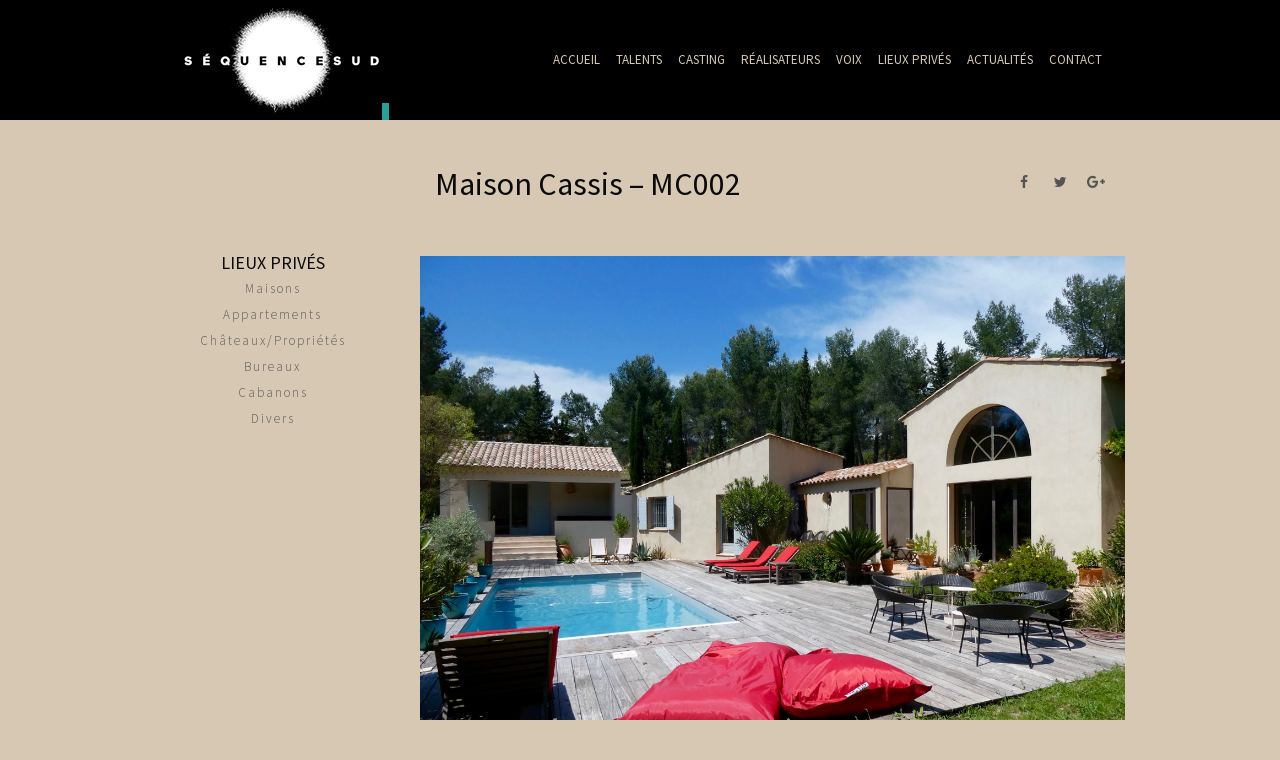

--- FILE ---
content_type: text/html; charset=UTF-8
request_url: https://www.sequencesud.com/project/maison-cassis-mc002/
body_size: 8484
content:
<!DOCTYPE html>
<html lang="fr-FR"
	prefix="og: https://ogp.me/ns#"  xmlns="http://www.w3.org/1999/xhtml">
<head>

<meta charset="UTF-8">
<meta name="viewport" content="width=device-width, initial-scale=1, maximum-scale=2" />
<meta name="tagline" content="Agence artistique et Lieux privés - Comédiens - Voix off - Casting" />









<title>Maison Cassis – MC002 | Séquence Sud</title>
<link rel="alternate" hreflang="fr" href="https://www.sequencesud.com/project/maison-cassis-mc002/" />

		<!-- All in One SEO 4.0.18 -->
		<link rel="canonical" href="https://www.sequencesud.com/project/maison-cassis-mc002/" />
		<meta property="og:site_name" content="Séquence Sud | Agence artistique et Lieux privés - Comédiens - Voix off - Casting" />
		<meta property="og:type" content="article" />
		<meta property="og:title" content="Maison Cassis – MC002 | Séquence Sud" />
		<meta property="og:url" content="https://www.sequencesud.com/project/maison-cassis-mc002/" />
		<meta property="article:published_time" content="2018-09-27T12:13:44Z" />
		<meta property="article:modified_time" content="2018-09-27T13:20:13Z" />
		<meta property="twitter:card" content="summary" />
		<meta property="twitter:domain" content="www.sequencesud.com" />
		<meta property="twitter:title" content="Maison Cassis – MC002 | Séquence Sud" />
		<meta name="google" content="nositelinkssearchbox" />
		<script type="application/ld+json" class="aioseo-schema">
			{"@context":"https:\/\/schema.org","@graph":[{"@type":"WebSite","@id":"https:\/\/www.sequencesud.com\/#website","url":"https:\/\/www.sequencesud.com\/","name":"S\u00e9quence Sud","description":"Agence artistique et Lieux priv\u00e9s - Com\u00e9diens - Voix off - Casting","publisher":{"@id":"https:\/\/www.sequencesud.com\/#organization"}},{"@type":"Organization","@id":"https:\/\/www.sequencesud.com\/#organization","name":"S\u00e9quence Sud","url":"https:\/\/www.sequencesud.com\/"},{"@type":"BreadcrumbList","@id":"https:\/\/www.sequencesud.com\/project\/maison-cassis-mc002\/#breadcrumblist","itemListElement":[{"@type":"ListItem","@id":"https:\/\/www.sequencesud.com\/#listItem","position":"1","item":{"@id":"https:\/\/www.sequencesud.com\/#item","name":"Accueil","description":"La 1\u00e8re agence artistique repr\u00e9sentant une s\u00e9lection de com\u00e9diens professionnels du sud de la France.","url":"https:\/\/www.sequencesud.com\/"},"nextItem":"https:\/\/www.sequencesud.com\/project\/maison-cassis-mc002\/#listItem"},{"@type":"ListItem","@id":"https:\/\/www.sequencesud.com\/project\/maison-cassis-mc002\/#listItem","position":"2","item":{"@id":"https:\/\/www.sequencesud.com\/project\/maison-cassis-mc002\/#item","name":"Maison Cassis - MC002","url":"https:\/\/www.sequencesud.com\/project\/maison-cassis-mc002\/"},"previousItem":"https:\/\/www.sequencesud.com\/#listItem"}]},{"@type":"Person","@id":"https:\/\/www.sequencesud.com\/author\/admin\/#author","url":"https:\/\/www.sequencesud.com\/author\/admin\/","name":"admin"},{"@type":"WebPage","@id":"https:\/\/www.sequencesud.com\/project\/maison-cassis-mc002\/#webpage","url":"https:\/\/www.sequencesud.com\/project\/maison-cassis-mc002\/","name":"Maison Cassis \u2013 MC002 | S\u00e9quence Sud","inLanguage":"fr-FR","isPartOf":{"@id":"https:\/\/www.sequencesud.com\/#website"},"breadcrumb":{"@id":"https:\/\/www.sequencesud.com\/project\/maison-cassis-mc002\/#breadcrumblist"},"author":"https:\/\/www.sequencesud.com\/project\/maison-cassis-mc002\/#author","creator":"https:\/\/www.sequencesud.com\/project\/maison-cassis-mc002\/#author","image":{"@type":"ImageObject","@id":"https:\/\/www.sequencesud.com\/#mainImage","url":"https:\/\/www.sequencesud.com\/wp-content\/uploads\/2018\/09\/P1020204.jpg","width":"1280","height":"960"},"primaryImageOfPage":{"@id":"https:\/\/www.sequencesud.com\/project\/maison-cassis-mc002\/#mainImage"},"datePublished":"2018-09-27T12:13:44+02:00","dateModified":"2018-09-27T13:20:13+02:00"}]}
		</script>
		<script type="text/javascript" >
			window.ga=window.ga||function(){(ga.q=ga.q||[]).push(arguments)};ga.l=+new Date;
			ga('create', "UA-121201947-1", 'auto');
			ga('send', 'pageview');
		</script>
		<script async src="https://www.google-analytics.com/analytics.js"></script>
		<!-- All in One SEO -->

<link rel='dns-prefetch' href='//platform-api.sharethis.com' />
<link rel='dns-prefetch' href='//fonts.googleapis.com' />
<link rel='dns-prefetch' href='//maxcdn.bootstrapcdn.com' />
<link rel='dns-prefetch' href='//s.w.org' />
<link rel="alternate" type="application/rss+xml" title="Séquence Sud &raquo; Flux" href="https://www.sequencesud.com/feed/" />
<link rel="alternate" type="application/rss+xml" title="Séquence Sud &raquo; Flux des commentaires" href="https://www.sequencesud.com/comments/feed/" />
		<script type="text/javascript">
			window._wpemojiSettings = {"baseUrl":"https:\/\/s.w.org\/images\/core\/emoji\/13.0.1\/72x72\/","ext":".png","svgUrl":"https:\/\/s.w.org\/images\/core\/emoji\/13.0.1\/svg\/","svgExt":".svg","source":{"concatemoji":"https:\/\/www.sequencesud.com\/wp-includes\/js\/wp-emoji-release.min.js?ver=5.6.16"}};
			!function(e,a,t){var n,r,o,i=a.createElement("canvas"),p=i.getContext&&i.getContext("2d");function s(e,t){var a=String.fromCharCode;p.clearRect(0,0,i.width,i.height),p.fillText(a.apply(this,e),0,0);e=i.toDataURL();return p.clearRect(0,0,i.width,i.height),p.fillText(a.apply(this,t),0,0),e===i.toDataURL()}function c(e){var t=a.createElement("script");t.src=e,t.defer=t.type="text/javascript",a.getElementsByTagName("head")[0].appendChild(t)}for(o=Array("flag","emoji"),t.supports={everything:!0,everythingExceptFlag:!0},r=0;r<o.length;r++)t.supports[o[r]]=function(e){if(!p||!p.fillText)return!1;switch(p.textBaseline="top",p.font="600 32px Arial",e){case"flag":return s([127987,65039,8205,9895,65039],[127987,65039,8203,9895,65039])?!1:!s([55356,56826,55356,56819],[55356,56826,8203,55356,56819])&&!s([55356,57332,56128,56423,56128,56418,56128,56421,56128,56430,56128,56423,56128,56447],[55356,57332,8203,56128,56423,8203,56128,56418,8203,56128,56421,8203,56128,56430,8203,56128,56423,8203,56128,56447]);case"emoji":return!s([55357,56424,8205,55356,57212],[55357,56424,8203,55356,57212])}return!1}(o[r]),t.supports.everything=t.supports.everything&&t.supports[o[r]],"flag"!==o[r]&&(t.supports.everythingExceptFlag=t.supports.everythingExceptFlag&&t.supports[o[r]]);t.supports.everythingExceptFlag=t.supports.everythingExceptFlag&&!t.supports.flag,t.DOMReady=!1,t.readyCallback=function(){t.DOMReady=!0},t.supports.everything||(n=function(){t.readyCallback()},a.addEventListener?(a.addEventListener("DOMContentLoaded",n,!1),e.addEventListener("load",n,!1)):(e.attachEvent("onload",n),a.attachEvent("onreadystatechange",function(){"complete"===a.readyState&&t.readyCallback()})),(n=t.source||{}).concatemoji?c(n.concatemoji):n.wpemoji&&n.twemoji&&(c(n.twemoji),c(n.wpemoji)))}(window,document,window._wpemojiSettings);
		</script>
		<style type="text/css">
img.wp-smiley,
img.emoji {
	display: inline !important;
	border: none !important;
	box-shadow: none !important;
	height: 1em !important;
	width: 1em !important;
	margin: 0 .07em !important;
	vertical-align: -0.1em !important;
	background: none !important;
	padding: 0 !important;
}
</style>
	<link rel='stylesheet' id='sbi_styles-css'  href='https://www.sequencesud.com/wp-content/plugins/instagram-feed/css/sbi-styles.min.css?ver=6.6.1' type='text/css' media='all' />
<link rel='stylesheet' id='wp-block-library-css'  href='https://www.sequencesud.com/wp-includes/css/dist/block-library/style.min.css?ver=5.6.16' type='text/css' media='all' />
<link rel='stylesheet' id='wpml-legacy-horizontal-list-0-css'  href='//www.sequencesud.com/wp-content/plugins/sitepress-multilingual-cms/templates/language-switchers/legacy-list-horizontal/style.css?ver=1' type='text/css' media='all' />
<link rel='stylesheet' id='wpml-menu-item-0-css'  href='//www.sequencesud.com/wp-content/plugins/sitepress-multilingual-cms/templates/language-switchers/menu-item/style.css?ver=1' type='text/css' media='all' />
<style id='wpml-menu-item-0-inline-css' type='text/css'>
.wpml-ls-slot-3.wpml-ls-current-language, .wpml-ls-slot-3.wpml-ls-current-language a, .wpml-ls-slot-3.wpml-ls-current-language a:visited{color:#961b1b;}
</style>
<link rel='stylesheet' id='beau-google-fonts-css'  href='https://fonts.googleapis.com/css?family=Source+Sans+Pro%3A100%2C100italic%2C300%2C300italic%2C400%2C400italic%2C600%2C600italic%2C700%2C700italic%2C800%2C800italic%2C900%2C900italic%7Csans-serif%3A100%2C100italic%2C300%2C300italic%2C400%2C400italic%2C600%2C600italic%2C700%2C700italic%2C800%2C800italic%2C900%2C900italic&#038;subset=latin%2Clatin-ext' type='text/css' media='all' />
<link rel='stylesheet' id='animate-css'  href='https://www.sequencesud.com/wp-content/themes/sequencesud/assets/vendor/animate-css/animate.min.css?ver=5.6.16' type='text/css' media='all' />
<link rel='stylesheet' id='fontawesome-css'  href='https://www.sequencesud.com/wp-content/themes/sequencesud/assets/vendor/font-awesome-4.3.0/css/font-awesome.min.css?ver=5.6.16' type='text/css' media='all' />
<link rel='stylesheet' id='fancybox-css'  href='https://www.sequencesud.com/wp-content/themes/sequencesud/assets/vendor/fancybox-2.1.5/jquery.fancybox.css?ver=5.6.16' type='text/css' media='all' />
<link rel='stylesheet' id='et-line-font-css'  href='https://www.sequencesud.com/wp-content/themes/sequencesud/assets/vendor/et-line-font/style.css?ver=5.6.16' type='text/css' media='all' />
<link rel='stylesheet' id='owl-carousel-css'  href='https://www.sequencesud.com/wp-content/themes/sequencesud/assets/vendor/owl-carousel/owl.carousel.css?ver=5.6.16' type='text/css' media='all' />
<link rel='stylesheet' id='owl-carousel-theme-css'  href='https://www.sequencesud.com/wp-content/themes/sequencesud/assets/vendor/owl-carousel/owl.theme.css?ver=5.6.16' type='text/css' media='all' />
<link rel='stylesheet' id='linecons-css'  href='https://www.sequencesud.com/wp-content/themes/sequencesud/assets/vendor/linecons/linecons.css?ver=5.6.16' type='text/css' media='all' />
<link rel='stylesheet' id='theme-css'  href='https://www.sequencesud.com/wp-content/themes/sequencesud/assets/styles/css/style.css?ver=5.6.16' type='text/css' media='all' />
<link rel='stylesheet' id='bootstrap-grid-css'  href='https://www.sequencesud.com/wp-content/themes/sequencesud/assets/styles/grid.css?ver=5.6.16' type='text/css' media='all' />
<link rel='stylesheet' id='cff-css'  href='https://www.sequencesud.com/wp-content/plugins/custom-facebook-feed/assets/css/cff-style.css?ver=2.18.2' type='text/css' media='all' />
<link rel='stylesheet' id='sb-font-awesome-css'  href='https://maxcdn.bootstrapcdn.com/font-awesome/4.7.0/css/font-awesome.min.css?ver=5.6.16' type='text/css' media='all' />
<link rel='stylesheet' id='js_composer_front-css'  href='https://www.sequencesud.com/wp-content/plugins/js_composer/assets/css/js_composer.min.css?ver=6.5.0' type='text/css' media='all' />
<script type='text/javascript' src='https://www.sequencesud.com/wp-includes/js/jquery/jquery.min.js?ver=3.5.1' id='jquery-core-js'></script>
<script type='text/javascript' src='https://www.sequencesud.com/wp-includes/js/jquery/jquery-migrate.min.js?ver=3.3.2' id='jquery-migrate-js'></script>
<script type='text/javascript' id='custom_script-js-extra'>
/* <![CDATA[ */
var ajaxurl = "https:\/\/www.sequencesud.com\/wp-admin\/admin-ajax.php";
/* ]]> */
</script>
<script type='text/javascript' src='https://www.sequencesud.com/wp-content/themes/sequencesud/script.js?v=0.1&#038;ver=1.0' id='custom_script-js'></script>
<script type='text/javascript' src='//platform-api.sharethis.com/js/sharethis.js#product=ga&#038;property=5b2b5701a7603d0012fa87ff' id='googleanalytics-platform-sharethis-js'></script>
<link rel="https://api.w.org/" href="https://www.sequencesud.com/wp-json/" /><link rel="EditURI" type="application/rsd+xml" title="RSD" href="https://www.sequencesud.com/xmlrpc.php?rsd" />
<link rel="wlwmanifest" type="application/wlwmanifest+xml" href="https://www.sequencesud.com/wp-includes/wlwmanifest.xml" /> 
<meta name="generator" content="WordPress 5.6.16" />
<link rel='shortlink' href='https://www.sequencesud.com/?p=7591' />
<link rel="alternate" type="application/json+oembed" href="https://www.sequencesud.com/wp-json/oembed/1.0/embed?url=https%3A%2F%2Fwww.sequencesud.com%2Fproject%2Fmaison-cassis-mc002%2F" />
<link rel="alternate" type="text/xml+oembed" href="https://www.sequencesud.com/wp-json/oembed/1.0/embed?url=https%3A%2F%2Fwww.sequencesud.com%2Fproject%2Fmaison-cassis-mc002%2F&#038;format=xml" />
<meta name="generator" content="WPML ver:4.4.9 stt:1,4;" />

<style id="dynamic_css" type="text/css">@media (min-width:992px) {body.responsive .container {width:970px;}}.page-content {padding-top:80px ;padding-bottom:80px ;}.with-sidebar .beau-mainbar {width:75%;}.with-sidebar .beau-sidebar {width:25%;}body {font-size:14px;}h1, .h1 {font-size:32px;}h2, .h2 {font-size:24px;}h3, .h3 {font-size:18px;}h4, .h4 {font-size:16px;}h5, .h5 {font-size:14px;}h6, .h6 {font-size:12px;}.beau-page-title {height:400px}.beau-page-title {background-image:none;}.page-content {padding-top:22px;padding-bottom:0px;}.dyn-menu-color,header#beau-header nav div.main-menu ul.menu > li.menu-item > a {color:#d7c8b3;}.dyn-menu-color-as-background,button#navbar-toggle .icon-bar,header#beau-header nav div.main-menu ul.menu > li.menu-item > a:before {background-color:#d7c8b3;}.dyn-menu-bg-color,button#navbar-toggle,header#beau-header {background-color:#000000;}.dyn-submenu-color,header#beau-header nav div.main-menu ul.menu > li.menu-item > ul.sub-menu,header#beau-header nav div.main-menu ul.menu > li.menu-item > ul.sub-menu > li.menu-item ul.sub-menu,header#beau-header nav div.main-menu ul.menu > li.menu-item > ul.sub-menu > li.menu-item ul.sub-menu > li.menu-item > a {color:#d7c8b3;}.dyn-submenu-color-as-background,header#beau-header nav div.main-menu ul.menu > li.menu-item > ul.sub-menu > li.menu-item > a:before,header#beau-header nav div.main-menu ul.menu > li.menu-item > ul.sub-menu > li.menu-item ul.sub-menu > li.menu-item > a:before {background-color:#d7c8b3;}.dyn-submenu-bg-color,header#beau-header nav div.main-menu ul.menu > li.menu-item > ul.sub-menu,header#beau-header nav div.main-menu ul.menu > li.menu-item > ul.sub-menu > li.menu-item ul.sub-menu,header#beau-header nav div.main-menu ul.menu > li.menu-item > ul.sub-menu > li.menu-item ul.sub-menu > li.menu-item > a {background-color:#000000;}.dyn-hover-color,.beau-icon-box:hover {color:#545454;}.dyn-text-color,article.type-post .beau-article-title a,article.beau-post-in-list .beau-article-title a,nav.navigation.pagination .nav-links > span,#main-container .beau-portfolio-categories-wrapper ul.filters li.active a,#main-container .beau-portfolio-items-wrapper .beau-portfolio-featured-image-bg .beau-pfi-hover .beau-pfi-hover-inner h3 a,footer#beau-footer h3,.beau-article-shares-wrapper ul li a:hover,.widget_wysija_cont .wysija-submit,.beau-button.transparent,body,a:hover,button.transparent,input[type=reset].transparent,input[type=submit].transparent {color:#0a0a0a;}.dyn-text-color-important,form.search-form button.search-submit:hover,.widget_wysija_cont .wysija-submit:hover,.vc_tta-accordion .vc_tta-panels .vc_tta-panel.vc_active .vc_tta-panel-heading .vc_tta-panel-title a,.beau-button:hover,.wpb_content_element.beau_tabs .beau_tabs_nav > li.ui-tabs-active a,.wpb_content_element.beau_vtabs .beau_tabs_nav li.ui-tabs-active a,button:hover,input[type=reset]:hover,input[type=submit]:hover {color:#0a0a0a !important;}.dyn-text-color-as-background,.widget_wysija_cont .wysija-submit:after,.beau-button,.beau-button.transparent:after,.wpb_content_element.beau_tabs .beau_tabs_nav > li.ui-tabs-active a:before,button,button.transparent:after,input[type=reset],input[type=submit],input[type=reset].transparent:after,input[type=submit].transparent:after {background-color:#0a0a0a;}.dyn-text-color-as-border,nav.navigation.pagination .nav-links > span,div.comment-respond input[type=text]:focus,div.comment-respond textarea:focus,div.comment-respond input[type=text]:active,div.comment-respond textarea:active,.wpcf7-form-control:focus,.vc_tta-accordion .vc_tta-panels .vc_tta-panel.vc_active .vc_tta-panel-heading .vc_tta-panel-title a {border-color:#0a0a0a;}.dyn-text-color-as-border-important,.beau-button,.wpb_content_element.beau_tabs .beau_tabs_nav > li.ui-tabs-active a,.wpb_content_element.beau_vtabs .beau_tabs_nav li.ui-tabs-active a,button,input[type=reset],input[type=submit] {border-color:#0a0a0a !important;}.dyn-text-hover-color,body.responsive #mobile-menu-container ul.menu a:hover,body.responsive #mobile-menu-container ul.menu > li.menu-item#mobile-nav-search-container form.searchform label[for=s],article.type-post .beau-article-quote-wrapper .beau-article-icon:hover,article.beau-post-in-list .beau-article-quote-wrapper .beau-article-icon:hover,article.type-post .beau-article-link-wrapper .beau-article-icon:hover,article.beau-post-in-list .beau-article-link-wrapper .beau-article-icon:hover,.beau-single .beau-article-author .beau-article-author-info .beau-article-author-name a:hover,.beau-article-shares-wrapper ul li a,.widget_wysija_cont .wysija-submit,a {color:#545454;}.dyn-text-hover-color-important,form.search-form button.search-submit,.vc_tta-accordion .vc_tta-panels .vc_tta-panel .vc_tta-panel-heading .vc_tta-panel-title a,.wpb_content_element.beau_tabs .beau_tabs_nav > li a,.wpb_content_element.beau_vtabs .beau_tabs_nav li a {color:#545454 !important;}.dyn-text-hover-as-border,body.responsive #mobile-menu-container ul.menu > li.menu-item#mobile-nav-search-container form.searchform input[name=s],article.type-post .beau-article-quote-wrapper .beau-article-icon:hover,article.beau-post-in-list .beau-article-quote-wrapper .beau-article-icon:hover,article.type-post .beau-article-link-wrapper .beau-article-icon:hover,article.beau-post-in-list .beau-article-link-wrapper .beau-article-icon:hover,article.type-post.sticky,article.beau-post-in-list.sticky,div.comment-respond input[type=text],div.comment-respond textarea,form.search-form,.widget_wysija p.wysija-paragraph input.wysija-input,input[type=text],input[type=search],input[type=email],input[type=url],input[type=number],input[type=tel],input[type=password],textarea,select {border-color:#545454;}.dyn-text-hover-as-border-important,.vc_tta-accordion .vc_tta-panels .vc_tta-panel .vc_tta-panel-heading .vc_tta-panel-title a,.wpb_content_element.beau_tabs .beau_tabs_nav > li a,.wpb_content_element.beau_vtabs .beau_tabs_nav li a {border-color:#545454 !important;}.dyn-text-hover-as-background,.wpb_content_element.beau_tabs .beau_tabs_nav > li a:before {background-color:#545454;}.dyn-footer-bg-color,footer#beau-footer {background-color:#d7c8b3;}.dyn-footer-color,footer#beau-footer {color:#000000;}.dyn-footer-copyright-color,footer#beau-footer #footer-copyright-bar {color:#8d8d8d;}.dyn-primary-font,article.type-post .beau-article-quote-wrapper blockquote cite,article.beau-post-in-list .beau-article-quote-wrapper blockquote cite,.beau-button,body,select,button,input[type=reset],input[type=submit] {font-family:Source Sans Pro;}.dyn-secondary-font,blockquote,em,blockquote {font-family:sans-serif;}.dyn-menu-font,header#beau-header nav #menu-not-assigned,header#beau-header nav div.main-menu .menu-item-has-children > a > span.caret,header#beau-header nav div.main-menu ul.menu > li.menu-item {font-family:Source Sans Pro;}.dyn-menu-font-size,header#beau-header nav,header#beau-header nav div.main-menu ul.menu > li.menu-item > a {font-size:13px;}.dyn-menu-sub-font-size,header#beau-header nav div.main-menu .menu-item-has-children > a > span.caret,header#beau-header nav div.main-menu ul.menu > li.menu-item > ul.sub-menu > li.menu-item > a,header#beau-header nav div.main-menu ul.menu > li.menu-item > ul.sub-menu > li.menu-item ul.sub-menu > li.menu-item > a {font-size:12px;}.dyn-mobilemenu-font-size,body.responsive #mobile-menu-container ul.menu a,body.responsive #mobile-menu-container ul.menu > li.menu-item#mobile-nav-search-container form.searchform input[name=s] {font-size:17px;}.dyn-mobilemenu-sub-font-size,body.responsive #mobile-menu-container ul.menu > li.menu-item ul.sub-menu > li > a {font-size:14px;}.dyn-heading-font,.beau-page-title .title-wrapper .title {font-family:Source Sans Pro;}.dyn-header-height,button#navbar-toggle,header#beau-header,header#beau-header #logo-header {height:120px;}.dyn-header-line-height,header#beau-header nav #menu-not-assigned,header#beau-header nav div.main-menu ul.menu > li.menu-item {line-height:120px;}.dyn-header-height-as-top,header#beau-header nav div.main-menu ul.menu > li.menu-item > ul.sub-menu {top:120px;}</style>
<script>
(function() {
	(function (i, s, o, g, r, a, m) {
		i['GoogleAnalyticsObject'] = r;
		i[r] = i[r] || function () {
				(i[r].q = i[r].q || []).push(arguments)
			}, i[r].l = 1 * new Date();
		a = s.createElement(o),
			m = s.getElementsByTagName(o)[0];
		a.async = 1;
		a.src = g;
		m.parentNode.insertBefore(a, m)
	})(window, document, 'script', 'https://google-analytics.com/analytics.js', 'ga');

	ga('create', 'UA-121201947-1', 'auto');
			ga('send', 'pageview');
	})();
</script>
<meta name="generator" content="Powered by WPBakery Page Builder - drag and drop page builder for WordPress."/>
<style type="text/css" id="custom-background-css">
body.custom-background { background-color: #d7c8b3; }
</style>
	<noscript><style> .wpb_animate_when_almost_visible { opacity: 1; }</style></noscript></head>
<body
	class="beau_portfolio-template-default single single-beau_portfolio postid-7591 custom-background layout-wide responsive wpb-js-composer js-comp-ver-6.5.0 vc_responsive">


		<div id="mobile-menu-container">
	<div id="mobile-menu-wrapper" class="mobile-menu "><ul id="menu-menu_fr" class="menu"><li id="menu-item-15536" class="menu-item menu-item-type-post_type menu-item-object-page menu-item-15536"><a href="https://www.sequencesud.com/accueil-2/">Accueil</a></li>
<li id="menu-item-36" class="menu-item menu-item-type-post_type menu-item-object-page menu-item-has-children menu-item-36"><a href="https://www.sequencesud.com/les-talents/">TALENTS<span class="caret"></span></a>
<ul class="sub-menu">
	<li id="menu-item-108" class="menu-item menu-item-type-post_type menu-item-object-page menu-item-108"><a href="https://www.sequencesud.com/les-talents/comediennes/"><span class='resp-nav-gap'></span>Comédiennes</a></li>
	<li id="menu-item-107" class="menu-item menu-item-type-post_type menu-item-object-page menu-item-107"><a href="https://www.sequencesud.com/les-talents/comediens/"><span class='resp-nav-gap'></span>Comédiens</a></li>
	<li id="menu-item-106" class="menu-item menu-item-type-post_type menu-item-object-page menu-item-106"><a href="https://www.sequencesud.com/les-talents/jeunes-talents/"><span class='resp-nav-gap'></span>Jeunes talents</a></li>
	<li id="menu-item-389" class="menu-item menu-item-type-post_type menu-item-object-page menu-item-389"><a href="https://www.sequencesud.com/les-talents/enfants/"><span class='resp-nav-gap'></span>Enfants</a></li>
</ul>
</li>
<li id="menu-item-23026" class="menu-item menu-item-type-post_type menu-item-object-page menu-item-has-children menu-item-23026"><a href="https://www.sequencesud.com/casting/">CASTING<span class="caret"></span></a>
<ul class="sub-menu">
	<li id="menu-item-46004" class="menu-item menu-item-type-post_type menu-item-object-page menu-item-46004"><a href="https://www.sequencesud.com/casting/femmes/"><span class='resp-nav-gap'></span>FEMMES</a></li>
	<li id="menu-item-46005" class="menu-item menu-item-type-post_type menu-item-object-page menu-item-46005"><a href="https://www.sequencesud.com/casting/hommes/"><span class='resp-nav-gap'></span>Hommes</a></li>
	<li id="menu-item-35047" class="menu-item menu-item-type-post_type menu-item-object-page menu-item-35047"><a href="https://www.sequencesud.com/casting/jeunes/"><span class='resp-nav-gap'></span>Jeunes</a></li>
	<li id="menu-item-35041" class="menu-item menu-item-type-post_type menu-item-object-page menu-item-35041"><a href="https://www.sequencesud.com/casting/enfants/"><span class='resp-nav-gap'></span>Enfants</a></li>
</ul>
</li>
<li id="menu-item-35181" class="menu-item menu-item-type-post_type menu-item-object-page menu-item-35181"><a href="https://www.sequencesud.com/auteurs-realisateurs/">Réalisateurs</a></li>
<li id="menu-item-34" class="menu-item menu-item-type-post_type menu-item-object-page menu-item-34"><a href="https://www.sequencesud.com/voix-off/">VOIX</a></li>
<li id="menu-item-14313" class="menu-item menu-item-type-post_type menu-item-object-page menu-item-14313"><a href="https://www.sequencesud.com/lieux-prives/">LIEUX PRIVÉS</a></li>
<li id="menu-item-97" class="menu-item menu-item-type-post_type menu-item-object-page menu-item-97"><a href="https://www.sequencesud.com/actualites/">ACTUALITÉS</a></li>
<li id="menu-item-45" class="menu-item menu-item-type-post_type menu-item-object-page menu-item-45"><a href="https://www.sequencesud.com/contact/">CONTACT</a></li>
<li id="mobile-nav-search-container" class="menu-item"><form role="search" class="searchform" method="get" action="https://www.sequencesud.com"><input type="text" placeholder="Search Here ..." name="s" autocomplete="off" spellcheck="false" /><label for='s'><i class='fa fa-search'></i></label><input type="submit" class="hidden" /></form></li></ul></div>	</div>

<header id="beau-header" class="header-style-1  ">
	<nav class="container">


		<div id="logo-header">
			<a class="logo" href="https://www.sequencesud.com">
			                <img src="https://www.sequencesud.com/wp-content/uploads/2018/06/logo-sequence-sud.jpg" alt="Logo" />
			</a>
		</div>
		
		<!-- // lsm 4/13/18 swapped logo-header + mobile-nav -->
		<div class="mobile-nav">
			<button type="button" id="navbar-toggle" class="toggle-button" data-target="mobile-menu-container">
				<span class="sr-only">Toggle navigation</span>
				<span class="icon-bar"></span>
				<span class="icon-bar"></span>
				<span class="icon-bar"></span>
			</button>
		</div>

		<div class="nav-wrapper">
		<div id="main-menu-wrapper" class="main-menu"><ul id="menu-menu_fr-1" class="menu"><li class="menu-item menu-item-type-post_type menu-item-object-page menu-item-15536"><a href="https://www.sequencesud.com/accueil-2/">Accueil</a></li>
<li class="menu-item menu-item-type-post_type menu-item-object-page menu-item-has-children menu-item-36"><a href="https://www.sequencesud.com/les-talents/">TALENTS<span class="caret"></span></a>
<ul class="sub-menu">
	<li class="menu-item menu-item-type-post_type menu-item-object-page menu-item-108"><a href="https://www.sequencesud.com/les-talents/comediennes/"><span class='resp-nav-gap'></span>Comédiennes</a></li>
	<li class="menu-item menu-item-type-post_type menu-item-object-page menu-item-107"><a href="https://www.sequencesud.com/les-talents/comediens/"><span class='resp-nav-gap'></span>Comédiens</a></li>
	<li class="menu-item menu-item-type-post_type menu-item-object-page menu-item-106"><a href="https://www.sequencesud.com/les-talents/jeunes-talents/"><span class='resp-nav-gap'></span>Jeunes talents</a></li>
	<li class="menu-item menu-item-type-post_type menu-item-object-page menu-item-389"><a href="https://www.sequencesud.com/les-talents/enfants/"><span class='resp-nav-gap'></span>Enfants</a></li>
</ul>
</li>
<li class="menu-item menu-item-type-post_type menu-item-object-page menu-item-has-children menu-item-23026"><a href="https://www.sequencesud.com/casting/">CASTING<span class="caret"></span></a>
<ul class="sub-menu">
	<li class="menu-item menu-item-type-post_type menu-item-object-page menu-item-46004"><a href="https://www.sequencesud.com/casting/femmes/"><span class='resp-nav-gap'></span>FEMMES</a></li>
	<li class="menu-item menu-item-type-post_type menu-item-object-page menu-item-46005"><a href="https://www.sequencesud.com/casting/hommes/"><span class='resp-nav-gap'></span>Hommes</a></li>
	<li class="menu-item menu-item-type-post_type menu-item-object-page menu-item-35047"><a href="https://www.sequencesud.com/casting/jeunes/"><span class='resp-nav-gap'></span>Jeunes</a></li>
	<li class="menu-item menu-item-type-post_type menu-item-object-page menu-item-35041"><a href="https://www.sequencesud.com/casting/enfants/"><span class='resp-nav-gap'></span>Enfants</a></li>
</ul>
</li>
<li class="menu-item menu-item-type-post_type menu-item-object-page menu-item-35181"><a href="https://www.sequencesud.com/auteurs-realisateurs/">Réalisateurs</a></li>
<li class="menu-item menu-item-type-post_type menu-item-object-page menu-item-34"><a href="https://www.sequencesud.com/voix-off/">VOIX</a></li>
<li class="menu-item menu-item-type-post_type menu-item-object-page menu-item-14313"><a href="https://www.sequencesud.com/lieux-prives/">LIEUX PRIVÉS</a></li>
<li class="menu-item menu-item-type-post_type menu-item-object-page menu-item-97"><a href="https://www.sequencesud.com/actualites/">ACTUALITÉS</a></li>
<li class="menu-item menu-item-type-post_type menu-item-object-page menu-item-45"><a href="https://www.sequencesud.com/contact/">CONTACT</a></li>
</ul></div>		</div>
	</nav>
</header>

    <div id="main-container">
                    <div class="page-content container page-single with-sidebar left-sidebar">
                <section class="beau-mainbar beau-single-portfolio beau-single-portfolio-style-3">
                    <h2 class="hidden">Portfolio</h2>
                    <article id="7591" class="post-7591 beau_portfolio type-beau_portfolio status-publish has-post-thumbnail hentry project_category-maisons project_tags-bouches-du-rhone-13 project_tags-cassis project_tags-contemporain project_tags-maison project_tags-piscine project_tags-terrasse">
            <div class="row">
        <div class="col-md-12">
            <div class="beau-portfolio-title-wrapper clearfix">
                <div class="title ">
                    <h1 class='beau-portfolio-title '>Maison Cassis &#8211; MC002</h1>
                </div>
                <div class='beau-article-shares-wrapper'><ul><li><a href='https://www.facebook.com/sharer/sharer.php?u=https%3A%2F%2Fwww.sequencesud.com%2Fproject%2Fmaison-cassis-mc002%2F' target='_blank' class='social-facebook'><span class='fa fa-facebook'></span></a></li><li><a href='https://twitter.com/home?status=Maison+Cassis+%26%238211%3B+MC002+https%3A%2F%2Fwww.sequencesud.com%2Fproject%2Fmaison-cassis-mc002%2F' target='_blank' class='social-twitter'><span class='fa fa-twitter'></span></a></li><li><a href='https://plus.google.com/share?url=https%3A%2F%2Fwww.sequencesud.com%2Fproject%2Fmaison-cassis-mc002%2F' target='_blank' class='social-google-plus'><span class='fa fa-google-plus'></span></a></li></ul></div>            </div>
            <div class="beau-portfolio-meta beau-portfolio-category">
                <em><a href="https://www.sequencesud.com/project_category/maisons/" rel="tag">Maisons</a></em>            </div>
            <div class="beau-portfolio-desc">
                <div>
<div style="background-attachment: scroll !important;" class="vc_row wpb_row vc_row-fluid">
	<div class="vc_col-sm-12 wpb_column vc_column_container ">
		<div class="wpb_wrapper">
			
	<div  class="wpb_single_image wpb_content_element vc_align_left">
		
		<figure class="wpb_wrapper vc_figure">
			<div class="vc_single_image-wrapper   vc_box_border_grey"><img class="vc_single_image-img " src="https://www.sequencesud.com/wp-content/uploads/2018/09/P1020204.jpg" width="1280" height="960" alt="P1020204" title="P1020204" /></div>
		</figure>
	</div>

	<div class="wpb_text_column wpb_content_element " >
		<div class="wpb_wrapper">
			<p>Maison contemporaine de 150 m2 sur un terrain de 4500m2 arboré</p>
<h6>SURFACE : 150 m2<br />
TERRAIN 4500m<br />
SALON / 45 m2<br />
HAUTEUR SOUS PLAFOND : 6m<br />
ANNÉE DE CONSTRUCTION : 2008<br />
PISCINE</h6>

		</div>
	</div>

<div class="vc_grid-container-wrapper vc_clearfix">
	<div class="vc_grid-container vc_clearfix wpb_content_element vc_media_grid" data-initial-loading-animation="none" data-vc-grid-settings="{&quot;page_id&quot;:7591,&quot;style&quot;:&quot;all&quot;,&quot;action&quot;:&quot;vc_get_vc_grid_data&quot;,&quot;shortcode_id&quot;:&quot;1538050865342-dac8d25d-7707-6&quot;,&quot;tag&quot;:&quot;vc_media_grid&quot;}" data-vc-request="https://www.sequencesud.com/wp-admin/admin-ajax.php?lang=fr" data-vc-post-id="7591" data-vc-public-nonce="e2054d5dae">
		
	</div>
</div>
	<div class="wpb_text_column wpb_content_element " >
		<div class="wpb_wrapper">
			
		</div>
	</div>
<div class="vc_separator wpb_content_element vc_separator_align_center vc_sep_width_100 vc_sep_pos_align_center vc_separator_no_text vc_sep_color_grey" ><span class="vc_sep_holder vc_sep_holder_l"><span  class="vc_sep_line"></span></span><span class="vc_sep_holder vc_sep_holder_r"><span  class="vc_sep_line"></span></span>
</div>
	<div class="wpb_text_column wpb_content_element " >
		<div class="wpb_wrapper">
			<p><strong><a href="http://www.sequencesud.com/wp-content/uploads/2018/09/maison-Cassis-MC002-.pdf" target="_blank" rel="noopener">Télécharger la fiche au format PDF</a></strong></p>

		</div>
	</div>

		</div> 
	</div> 
</div>
</div>
            </div>

                            <div class='beau-post-nav-links clearfix'>
                    <a href="https://www.sequencesud.com/project/flora-bourne-chastel/" rel="prev">Previous Project</a><a href="https://www.sequencesud.com/project/maison-luberon-ml001/" rel="next">Next Project</a>                </div>
                    </div>
    </div>
</article>                </section>
                                    <aside class="beau-sidebar">
                        <!-- test beau-lieux-prives 
                        array(0) {
}
  -->
                        <div id="nav_menu-16" class="widget beau-widget clearfix widget_nav_menu"><h3 class="widgettitle sbg_title">LIEUX PRIVÉS</h3><div class="menu-menu-lieuxprives-container"><ul id="menu-menu-lieuxprives" class="menu"><li id="menu-item-2390" class="menu-item menu-item-type-post_type menu-item-object-page menu-item-2390"><a href="https://www.sequencesud.com/lieux-prives-save-sept-2019/maisons/">Maisons</a></li>
<li id="menu-item-2385" class="menu-item menu-item-type-post_type menu-item-object-page menu-item-2385"><a href="https://www.sequencesud.com/lieux-prives-save-sept-2019/appartements/">Appartements</a></li>
<li id="menu-item-2387" class="menu-item menu-item-type-post_type menu-item-object-page menu-item-2387"><a href="https://www.sequencesud.com/lieux-prives-save-sept-2019/chateaux-proprietes/">Châteaux/Propriétés</a></li>
<li id="menu-item-2386" class="menu-item menu-item-type-post_type menu-item-object-page menu-item-2386"><a href="https://www.sequencesud.com/lieux-prives-save-sept-2019/bureaux/">Bureaux</a></li>
<li id="menu-item-2388" class="menu-item menu-item-type-post_type menu-item-object-page menu-item-2388"><a href="https://www.sequencesud.com/lieux-prives-save-sept-2019/cabanons/">Cabanons</a></li>
<li id="menu-item-2389" class="menu-item menu-item-type-post_type menu-item-object-page menu-item-2389"><a href="https://www.sequencesud.com/lieux-prives-save-sept-2019/divers/">Divers</a></li>
</ul></div></div>
                        
                    </aside>
                            </div>
            </div>
<footer id="beau-footer" class="footer-style-1">
    <div class='footer-area'>
        <div class="container">
            <div class="row">
                <div class="col-md-12">
                    <div id="custom_html-2" class="widget_text clearfix widget_custom_html"><div class="textwidget custom-html-widget"><p style="text-align: center; font-size: 1.2em; margin: auto;"><a href="https://www.facebook.com/agencesequencesud/" class="fa fa-facebook" target="_blank" rel="noopener"></a>&nbsp;&nbsp;&nbsp;&nbsp;&nbsp;<a href="https://www.instagram.com/sequencesud/" class="fa fa-instagram" target="_blank" rel="noopener"></a><br></p>
<p style="text-align: center; font-size: 0.8em; margin: auto;">AGENCE ARTISTIQUE</p>
<p style="text-align: center; font-size: .9em; margin: auto;"><a href="mailto:contact@sequencesud.com">contact@sequencesud.com</a></p>
<p style="text-align: center; font-size: 0.8em; margin: auto;"><a href="http://www.sequencesud.com/newsite2018/mentions-legales/">Mentions légales</a></p></div></div>                </div>
            </div>
        </div>
    </div>

    </footer>


<!-- Custom Facebook Feed JS -->
<script type="text/javascript">
var cfflinkhashtags = "true";
</script>
<!-- Instagram Feed JS -->
<script type="text/javascript">
var sbiajaxurl = "https://www.sequencesud.com/wp-admin/admin-ajax.php";
</script>
<script type="text/html" id="wpb-modifications"></script><link rel='stylesheet' id='prettyphoto-css'  href='https://www.sequencesud.com/wp-content/plugins/js_composer/assets/lib/prettyphoto/css/prettyPhoto.min.css?ver=6.5.0' type='text/css' media='all' />
<link rel='stylesheet' id='vc_pageable_owl-carousel-css-css'  href='https://www.sequencesud.com/wp-content/plugins/js_composer/assets/lib/owl-carousel2-dist/assets/owl.min.css?ver=6.5.0' type='text/css' media='all' />
<link rel='stylesheet' id='vc_animate-css-css'  href='https://www.sequencesud.com/wp-content/plugins/js_composer/assets/lib/bower/animate-css/animate.min.css?ver=6.5.0' type='text/css' media='all' />
<script type='text/javascript' src='https://www.sequencesud.com/wp-content/plugins/custom-facebook-feed/assets/js/cff-scripts.js?ver=2.18.2' id='cffscripts-js'></script>
<script type='text/javascript' src='https://www.sequencesud.com/wp-includes/js/wp-embed.min.js?ver=5.6.16' id='wp-embed-js'></script>
<script type='text/javascript' src='https://www.sequencesud.com/wp-content/plugins/js_composer/assets/js/dist/js_composer_front.min.js?ver=6.5.0' id='wpb_composer_front_js-js'></script>
<script type='text/javascript' src='https://www.sequencesud.com/wp-content/plugins/js_composer/assets/lib/prettyphoto/js/jquery.prettyPhoto.min.js?ver=6.5.0' id='prettyphoto-js'></script>
<script type='text/javascript' src='https://www.sequencesud.com/wp-content/plugins/js_composer/assets/lib/owl-carousel2-dist/owl.carousel.min.js?ver=6.5.0' id='vc_pageable_owl-carousel-js'></script>
<script type='text/javascript' src='https://www.sequencesud.com/wp-content/plugins/js_composer/assets/lib/bower/imagesloaded/imagesloaded.pkgd.min.js?ver=6.5.0' id='vc_grid-js-imagesloaded-js'></script>
<script type='text/javascript' src='https://www.sequencesud.com/wp-includes/js/underscore.min.js?ver=1.8.3' id='underscore-js'></script>
<script type='text/javascript' src='https://www.sequencesud.com/wp-content/plugins/js_composer/assets/lib/vc_waypoints/vc-waypoints.min.js?ver=6.5.0' id='vc_waypoints-js'></script>
<script type='text/javascript' src='https://www.sequencesud.com/wp-content/plugins/js_composer/assets/js/dist/vc_grid.min.js?ver=6.5.0' id='vc_grid-js'></script>
<script type='text/javascript' src='http://maps.google.com/maps/api/js?libraries=places&#038;ver=5.6.16' id='google-maps-js'></script>
<script type='text/javascript' src='https://www.sequencesud.com/wp-content/themes/sequencesud/assets/vendor/fancybox-2.1.5/jquery.fancybox.pack.js?ver=2.1.5' id='fancybox-js'></script>
<script type='text/javascript' src='https://www.sequencesud.com/wp-content/themes/sequencesud/assets/vendor/fancybox-2.1.5/helpers/jquery.fancybox-media.js?ver=1.0.6' id='fancybox-media-js'></script>
<script type='text/javascript' src='https://www.sequencesud.com/wp-content/themes/sequencesud/assets/vendor/owl-carousel/owl.carousel.min.js?ver=5.6.16' id='owl-carousel-js'></script>
<script type='text/javascript' src='https://www.sequencesud.com/wp-content/themes/sequencesud/assets/scripts/plugins.js?ver=5.6.16' id='beau-theme-plugins-js'></script>
<script type='text/javascript' id='beau-theme-specific-js-extra'>
/* <![CDATA[ */
var ajaxpagination = {"ajaxurl":"https:\/\/www.sequencesud.com\/wp-admin\/admin-ajax.php"};
/* ]]> */
</script>
<script type='text/javascript' src='https://www.sequencesud.com/wp-content/themes/sequencesud/assets/scripts/theme.js?ver=5.6.16' id='beau-theme-specific-js'></script>
</body>
</html>

--- FILE ---
content_type: text/html; charset=UTF-8
request_url: https://www.sequencesud.com/wp-admin/admin-ajax.php?lang=fr
body_size: 709
content:
<style type="text/css">
img.wp-smiley,
img.emoji {
	display: inline !important;
	border: none !important;
	box-shadow: none !important;
	height: 1em !important;
	width: 1em !important;
	margin: 0 .07em !important;
	vertical-align: -0.1em !important;
	background: none !important;
	padding: 0 !important;
}
</style>
	<link rel='stylesheet' id='dashicons-css'  href='https://www.sequencesud.com/wp-includes/css/dashicons.min.css?ver=5.6.16' media='all' />
<link rel='stylesheet' id='thickbox-css'  href='https://www.sequencesud.com/wp-includes/js/thickbox/thickbox.css?ver=5.6.16' media='all' />
<link rel='stylesheet' id='wpforms-integrations-css'  href='https://www.sequencesud.com/wp-content/plugins/wpforms-lite/assets/css/admin-integrations.min.css?ver=1.6.4.1' media='all' />
<div class="vc_grid vc_row vc_grid-gutter-4px vc_pageable-wrapper vc_hook_hover" data-vc-pageable-content="true"><div class="vc_pageable-slide-wrapper vc_clearfix" data-vc-grid-content="true"><div class="vc_grid-item vc_clearfix vc_col-sm-2"><div class="vc_grid-item-mini vc_clearfix "><div class="vc_gitem-animated-block " "><div class="vc_gitem-zone vc_gitem-zone-a vc-gitem-zone-height-mode-auto vc-gitem-zone-height-mode-auto-1-1 vc_gitem-is-link" style="background-image: url('https://www.sequencesud.com/wp-content/uploads/2018/09/DSC_0038-1024x686.jpg') !important;"><a href="https://www.sequencesud.com/wp-content/uploads/2018/09/DSC_0038-1024x686.jpg" title="DSC_0038"  data-rel="prettyPhoto[rel--918205250]" data-vc-gitem-zone="prettyphotoLink" class="vc_gitem-link prettyphoto vc-zone-link vc-prettyphoto-link"></a><img src="https://www.sequencesud.com/wp-content/uploads/2018/09/DSC_0038-1024x686.jpg" class="vc_gitem-zone-img" alt=""><div class="vc_gitem-zone-mini"></div></div></div></div><div class="vc_clearfix"></div></div><div class="vc_grid-item vc_clearfix vc_col-sm-2"><div class="vc_grid-item-mini vc_clearfix "><div class="vc_gitem-animated-block " "><div class="vc_gitem-zone vc_gitem-zone-a vc-gitem-zone-height-mode-auto vc-gitem-zone-height-mode-auto-1-1 vc_gitem-is-link" style="background-image: url('https://www.sequencesud.com/wp-content/uploads/2018/09/P1000127-1024x768.jpg') !important;"><a href="https://www.sequencesud.com/wp-content/uploads/2018/09/P1000127-1024x768.jpg" title="P1000127"  data-rel="prettyPhoto[rel--918205250]" data-vc-gitem-zone="prettyphotoLink" class="vc_gitem-link prettyphoto vc-zone-link vc-prettyphoto-link"></a><img src="https://www.sequencesud.com/wp-content/uploads/2018/09/P1000127-1024x768.jpg" class="vc_gitem-zone-img" alt=""><div class="vc_gitem-zone-mini"></div></div></div></div><div class="vc_clearfix"></div></div><div class="vc_grid-item vc_clearfix vc_col-sm-2"><div class="vc_grid-item-mini vc_clearfix "><div class="vc_gitem-animated-block " "><div class="vc_gitem-zone vc_gitem-zone-a vc-gitem-zone-height-mode-auto vc-gitem-zone-height-mode-auto-1-1 vc_gitem-is-link" style="background-image: url('https://www.sequencesud.com/wp-content/uploads/2018/09/P1020016-1024x768.jpg') !important;"><a href="https://www.sequencesud.com/wp-content/uploads/2018/09/P1020016-1024x768.jpg" title="P1020016"  data-rel="prettyPhoto[rel--918205250]" data-vc-gitem-zone="prettyphotoLink" class="vc_gitem-link prettyphoto vc-zone-link vc-prettyphoto-link"></a><img src="https://www.sequencesud.com/wp-content/uploads/2018/09/P1020016-1024x768.jpg" class="vc_gitem-zone-img" alt=""><div class="vc_gitem-zone-mini"></div></div></div></div><div class="vc_clearfix"></div></div><div class="vc_grid-item vc_clearfix vc_col-sm-2"><div class="vc_grid-item-mini vc_clearfix "><div class="vc_gitem-animated-block " "><div class="vc_gitem-zone vc_gitem-zone-a vc-gitem-zone-height-mode-auto vc-gitem-zone-height-mode-auto-1-1 vc_gitem-is-link" style="background-image: url('https://www.sequencesud.com/wp-content/uploads/2018/09/P1020188-1024x768.jpg') !important;"><a href="https://www.sequencesud.com/wp-content/uploads/2018/09/P1020188-1024x768.jpg" title="P1020188"  data-rel="prettyPhoto[rel--918205250]" data-vc-gitem-zone="prettyphotoLink" class="vc_gitem-link prettyphoto vc-zone-link vc-prettyphoto-link"></a><img src="https://www.sequencesud.com/wp-content/uploads/2018/09/P1020188-1024x768.jpg" class="vc_gitem-zone-img" alt=""><div class="vc_gitem-zone-mini"></div></div></div></div><div class="vc_clearfix"></div></div><div class="vc_grid-item vc_clearfix vc_col-sm-2"><div class="vc_grid-item-mini vc_clearfix "><div class="vc_gitem-animated-block " "><div class="vc_gitem-zone vc_gitem-zone-a vc-gitem-zone-height-mode-auto vc-gitem-zone-height-mode-auto-1-1 vc_gitem-is-link" style="background-image: url('https://www.sequencesud.com/wp-content/uploads/2018/09/P1020201-1024x768.jpg') !important;"><a href="https://www.sequencesud.com/wp-content/uploads/2018/09/P1020201-1024x768.jpg" title="P1020201"  data-rel="prettyPhoto[rel--918205250]" data-vc-gitem-zone="prettyphotoLink" class="vc_gitem-link prettyphoto vc-zone-link vc-prettyphoto-link"></a><img src="https://www.sequencesud.com/wp-content/uploads/2018/09/P1020201-1024x768.jpg" class="vc_gitem-zone-img" alt=""><div class="vc_gitem-zone-mini"></div></div></div></div><div class="vc_clearfix"></div></div><div class="vc_grid-item vc_clearfix vc_col-sm-2"><div class="vc_grid-item-mini vc_clearfix "><div class="vc_gitem-animated-block " "><div class="vc_gitem-zone vc_gitem-zone-a vc-gitem-zone-height-mode-auto vc-gitem-zone-height-mode-auto-1-1 vc_gitem-is-link" style="background-image: url('https://www.sequencesud.com/wp-content/uploads/2018/09/P1020214-1024x768.jpg') !important;"><a href="https://www.sequencesud.com/wp-content/uploads/2018/09/P1020214-1024x768.jpg" title="P1020214"  data-rel="prettyPhoto[rel--918205250]" data-vc-gitem-zone="prettyphotoLink" class="vc_gitem-link prettyphoto vc-zone-link vc-prettyphoto-link"></a><img src="https://www.sequencesud.com/wp-content/uploads/2018/09/P1020214-1024x768.jpg" class="vc_gitem-zone-img" alt=""><div class="vc_gitem-zone-mini"></div></div></div></div><div class="vc_clearfix"></div></div><div class="vc_grid-item vc_clearfix vc_col-sm-2"><div class="vc_grid-item-mini vc_clearfix "><div class="vc_gitem-animated-block " "><div class="vc_gitem-zone vc_gitem-zone-a vc-gitem-zone-height-mode-auto vc-gitem-zone-height-mode-auto-1-1 vc_gitem-is-link" style="background-image: url('https://www.sequencesud.com/wp-content/uploads/2018/09/P1020221-1024x768.jpg') !important;"><a href="https://www.sequencesud.com/wp-content/uploads/2018/09/P1020221-1024x768.jpg" title="P1020221"  data-rel="prettyPhoto[rel--918205250]" data-vc-gitem-zone="prettyphotoLink" class="vc_gitem-link prettyphoto vc-zone-link vc-prettyphoto-link"></a><img src="https://www.sequencesud.com/wp-content/uploads/2018/09/P1020221-1024x768.jpg" class="vc_gitem-zone-img" alt=""><div class="vc_gitem-zone-mini"></div></div></div></div><div class="vc_clearfix"></div></div><div class="vc_grid-item vc_clearfix vc_col-sm-2"><div class="vc_grid-item-mini vc_clearfix "><div class="vc_gitem-animated-block " "><div class="vc_gitem-zone vc_gitem-zone-a vc-gitem-zone-height-mode-auto vc-gitem-zone-height-mode-auto-1-1 vc_gitem-is-link" style="background-image: url('https://www.sequencesud.com/wp-content/uploads/2018/09/P1020223-1024x768.jpg') !important;"><a href="https://www.sequencesud.com/wp-content/uploads/2018/09/P1020223-1024x768.jpg" title="P1020223"  data-rel="prettyPhoto[rel--918205250]" data-vc-gitem-zone="prettyphotoLink" class="vc_gitem-link prettyphoto vc-zone-link vc-prettyphoto-link"></a><img src="https://www.sequencesud.com/wp-content/uploads/2018/09/P1020223-1024x768.jpg" class="vc_gitem-zone-img" alt=""><div class="vc_gitem-zone-mini"></div></div></div></div><div class="vc_clearfix"></div></div></div></div>

--- FILE ---
content_type: text/css
request_url: https://www.sequencesud.com/wp-content/plugins/wpforms-lite/assets/css/admin-integrations.min.css?ver=1.6.4.1
body_size: 1959
content:
.wpforms-admin-empty-state-container{text-align:center;font-family:"Helvetica Neue", sans-serif;font-style:normal;padding:30px}.wpforms-admin-empty-state-container .waving-hand-emoji{display:inline-block;background-image:url(../images/empty-states/waving-hand-emoji.png);background-repeat:no-repeat;background-size:24px 24px;background-position:0 0;padding-left:34px}.wpforms-admin-empty-state-container h2{font-family:inherit;font-weight:bold;font-size:24px;color:#444444;line-height:29px;margin:0 0 10px}.wpforms-admin-empty-state-container img{max-width:428px;width:100%;margin:30px auto}.wpforms-admin-empty-state-container p{font-family:inherit;font-weight:normal;font-size:16px;line-height:24px;text-align:center;color:#777777;margin:0 auto}.wpforms-admin-empty-state-container.wpforms-admin-no-forms p:first-of-type{font-weight:bold}.wpforms-admin-empty-state-container.wpforms-admin-no-forms .wpforms-btn,.wpforms-admin-empty-state-container.wpforms-admin-no-forms .wpforms-btn:active{border:none;border-radius:3px;font-family:inherit;font-weight:bold;font-size:16px;line-height:24px;text-align:center;color:#FFFFFF;padding:15px 30px;margin:0;text-decoration:none}.wpforms-admin-empty-state-container.wpforms-admin-no-forms .wpforms-btn:hover,.wpforms-admin-empty-state-container.wpforms-admin-no-forms .wpforms-btn:active:hover{text-decoration:none}.wpforms-admin-empty-state-container.wpforms-admin-no-forms .wpforms-btn:focus,.wpforms-admin-empty-state-container.wpforms-admin-no-forms .wpforms-btn:active:focus{outline:none}.wpforms-admin-empty-state-container.wpforms-admin-no-forms .wpforms-admin-no-forms-footer{margin-top:30px;font-size:14px;line-height:16px}.wpforms-admin-empty-state-container.wpforms-elementor-no-forms{background:rgba(255,255,255,0.5);border:1px solid #71D7F7;box-sizing:border-box;padding:20px}.wpforms-admin-empty-state-container.wpforms-elementor-no-forms img{max-width:240px;width:100%;margin:0 auto}.wpforms-admin-empty-state-container.wpforms-elementor-no-forms p{font-family:inherit;font-weight:normal;font-size:14px;line-height:18px;text-align:center;color:#495157;max-width:450px;margin:20px auto 0}.wpforms-admin-empty-state-container.wpforms-elementor-no-forms a{color:inherit;text-decoration:underline}.wpforms-admin-empty-state-container.wpforms-elementor-no-forms a:hover{color:#D30C5C;text-decoration:underline}.wpforms-admin-empty-state-container.wpforms-elementor-no-forms .wpforms-btn{background:#D30C5C;border:none;border-radius:3px;font-family:inherit;font-weight:500;font-size:12px;line-height:18px;text-align:center;text-transform:uppercase;color:#FFFFFF;padding:7px 17px;margin:20px 0 0;text-decoration:none}.wpforms-admin-empty-state-container.wpforms-elementor-no-forms .wpforms-btn:hover{text-decoration:none;background:#fd1e7a}.wpforms-admin-empty-state-container.wpforms-elementor-no-forms .wpforms-btn:focus{outline:none}.wpforms-admin-empty-state-container.wpforms-elementor-no-forms .wpforms-admin-no-forms-footer{font-size:12px;line-height:18px;color:#6D7882}.wpforms-admin-empty-state-container.wpforms-admin-no-entries img{max-width:413px}#wpforms-builder-elementor-popup{position:fixed;width:100vw;height:100vh;padding:30px;z-index:10000;background:rgba(0,0,0,0.75)}#wpforms-builder-elementor-popup iframe{width:100%;height:100%;background-color:#ffffff}.wpforms-elementor-form-selector{background:rgba(255,255,255,0.5);border:1px solid #71D7F7;box-sizing:border-box;text-align:center;font-family:"Helvetica Neue", sans-serif;font-style:normal;padding:40px}.wpforms-elementor-form-selector img{width:220px;margin:0 auto 20px auto}.wpforms-elementor-form-selector .select-wrapper{position:relative;padding:0;width:100%;max-width:266px;margin:0 auto;line-height:0}.wpforms-elementor-form-selector .select-wrapper:after{font-family:eicons;content:"\e8ad";font-size:12px;position:absolute;top:50%;-webkit-transform:translateY(-50%);-ms-transform:translateY(-50%);transform:translateY(-50%);right:5px;pointer-events:none;opacity:0.55}.wpforms-elementor-form-selector select{font-family:inherit;font-style:inherit;font-weight:normal;font-size:12px;line-height:12px;color:#6D7882;padding:0 20px 0 5px;width:100%;height:27px;text-overflow:ellipsis;margin:0;background:#FFFFFF;border:1px solid #D5DADF;box-sizing:border-box;border-radius:3px;cursor:pointer;appearance:none;-webkit-appearance:none}.wpforms-elementor-form-selector select:focus{outline:none}#elementor-editor-wrapper .icon-wpforms,.elementor-edit-area .icon-wpforms{display:inline-block;width:28px;height:28px;background-image:url("../images/integrations/elementor/wpforms-icon.svg");background-repeat:no-repeat;background-position:center center;filter:invert(35%) sepia(13%) saturate(404%) hue-rotate(162deg) brightness(98%) contrast(90%)}#elementor-editor-wrapper .elementor-element:hover .icon-wpforms,.elementor-edit-area .elementor-element:hover .icon-wpforms{filter:invert(26%) sepia(94%) saturate(2475%) hue-rotate(320deg) brightness(90%) contrast(87%)}#elementor-editor-wrapper .elementor-widget-empty-icon.icon-wpforms,.elementor-edit-area .elementor-widget-empty-icon.icon-wpforms{margin:10px auto;filter:grayscale(1) !important;opacity:0.5;width:22px}#elementor-editor-wrapper .elementor-navigator__item .icon-wpforms,.elementor-edit-area .elementor-navigator__item .icon-wpforms{width:11px;height:11px}#elementor-editor-wrapper .elementor-navigator__item.elementor-editing .icon-wpforms,.elementor-edit-area .elementor-navigator__item.elementor-editing .icon-wpforms{filter:invert(100%) sepia(0%) saturate(0%) hue-rotate(14deg) brightness(102%) contrast(104%)}#elementor-editor-wrapper .elementor-control.elementor-control-edit_form,.elementor-edit-area .elementor-control.elementor-control-edit_form{padding:0 20px 10px 20px;font-style:italic;font-weight:normal;font-size:11px;line-height:13px;color:#A4AFB7}#elementor-editor-wrapper .elementor-control.elementor-control-edit_form a,.elementor-edit-area .elementor-control.elementor-control-edit_form a{cursor:pointer}#elementor-editor-wrapper .elementor-control.elementor-control-test_form_notice a,.elementor-edit-area .elementor-control.elementor-control-test_form_notice a{color:#6d7882;border-bottom-color:#6d7882}#elementor-editor-wrapper .elementor-control.elementor-control-test_form_notice a:hover,.elementor-edit-area .elementor-control.elementor-control-test_form_notice a:hover{color:#d30c5c;border-bottom-color:#d30c5c}#elementor-editor-wrapper .elementor-control.elementor-control-add_form_btn .elementor-button,.elementor-edit-area .elementor-control.elementor-control-add_form_btn .elementor-button{padding:7px 16px}#elementor-editor-wrapper .elementor-control.elementor-control-add_form_btn .elementor-button b,.elementor-edit-area .elementor-control.elementor-control-add_form_btn .elementor-button b{margin:0 10px 0 0;font-size:13px;font-weight:400;line-height:12px}#elementor-editor-wrapper .elementor-control.elementor-control-add_form_btn.elementor-label-inline>.elementor-control-content>.elementor-control-field>.elementor-control-input-wrapper,.elementor-edit-area .elementor-control.elementor-control-add_form_btn.elementor-label-inline>.elementor-control-content>.elementor-control-field>.elementor-control-input-wrapper{margin-right:auto}.wpforms-divi-form-placeholder,.et-db #et-boc .et-l .wpforms-divi-form-placeholder{padding:25px 15px;text-align:center;display:flex;flex-wrap:wrap;justify-content:center}.wpforms-divi-form-placeholder img,.et-db #et-boc .et-l .wpforms-divi-form-placeholder img{height:100px;width:auto;margin-right:15px;display:block}.wpforms-divi-form-placeholder h3,.et-db #et-boc .et-l .wpforms-divi-form-placeholder h3{width:100%;margin:10px 0 0;font-weight:700;font-family:-apple-system, BlinkMacSystemFont, Segoe UI, Roboto, Oxygen-Sans, Ubuntu, Cantarell, Helvetica Neue, sans-serif;font-size:20px;line-height:28px;text-align:center;padding:0;letter-spacing:0;text-transform:none}.wpforms-divi-form-preview.loading,.et-db #et-boc .et-l .wpforms-divi-form-preview.loading{opacity:.7}.et-db #et-boc .et-l .et-fb-modules-list ul>li.wpforms_selector::before{content:'';background-image:url("../images/integrations/divi/wpforms-icon.svg");height:16px;font-variant:normal;background-position:center center;background-repeat:no-repeat}.edit-post-visual-editor .wpforms-gutenberg-form-selector-wrap{align-items:center}.edit-post-visual-editor .wpforms-gutenberg-form-selector-wrap h3{width:100%;margin:10px 0 5px;font-weight:700;font-size:20px;text-align:center}.edit-post-visual-editor .wpforms-gutenberg-form-selector-wrap img{margin-right:15px;height:100px;width:auto}.edit-post-visual-editor .wpforms-gutenberg-form-selector-wrap .components-base-control{width:100%}.edit-post-visual-editor .wpforms-gutenberg-form-selector-wrap .components-placeholder__fieldset{justify-content:center;max-width:400px}div.wpforms-gutenberg-form-selector .wpforms-form input:disabled,div.wpforms-gutenberg-form-selector .wpforms-form textarea:disabled,div.wpforms-gutenberg-form-selector .wpforms-form select:disabled{background-color:#fff;border-color:#ccc;color:#333;cursor:not-allowed}div.wpforms-gutenberg-form-selector .wpforms-form button[type=submit]:disabled{cursor:not-allowed}div.components-panel__body .wpforms-gutenberg-panel-notice{background-color:#d9edf7;border:1px solid #bce8f1;color:#31708f;padding:10px}
